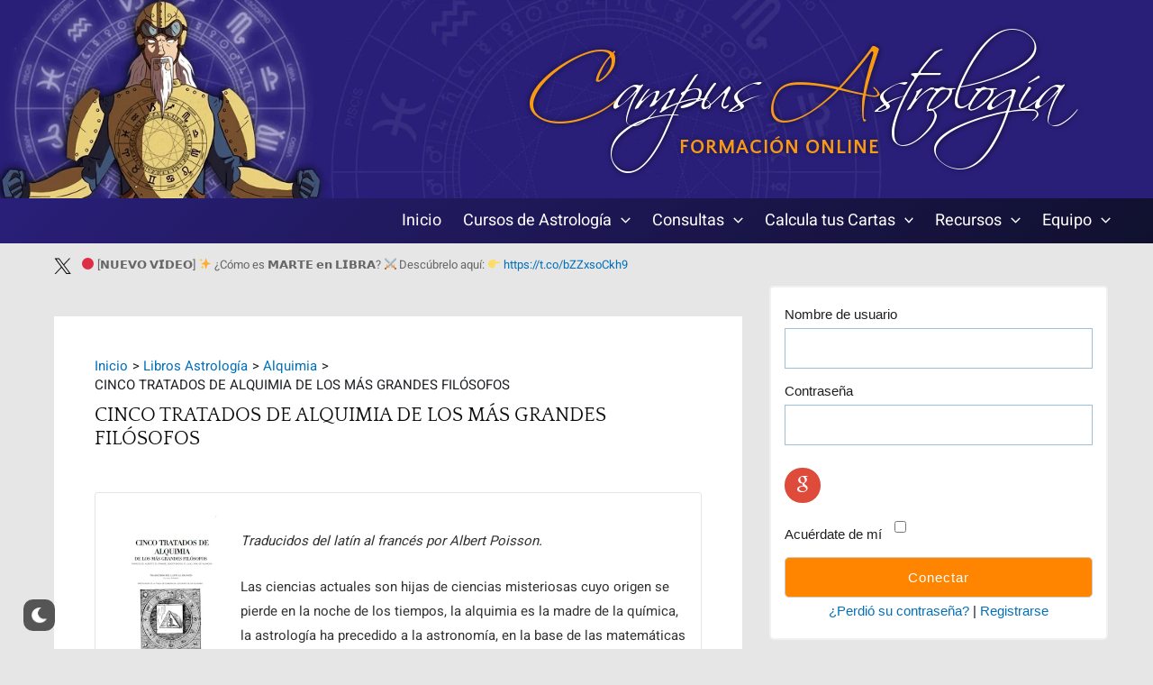

--- FILE ---
content_type: application/javascript; charset=utf-8
request_url: https://www.campus-astrologia.es/wp-content/plugins/lecturas-plugin/lecturas-ajax.js
body_size: 311
content:
jQuery(document).ready(function($) {
    $.ajax({
        url: lecturas_ajax_obj.ajax_url, // URL del endpoint AJAX de WordPress
        type: 'POST',
        data: {
            action: 'get_lecturas', // Acción que WordPress utilizará para determinar la función manejadora
            post_id: lecturas_ajax_obj.post_id, // ID del post actual
            security: lecturas_ajax_obj.nonce // Nonce para seguridad
        },
        success: function(response) {
            var preText='<span style="padding:2px 10px 2px 10px;background-color:#cccccc;border-radius:7px;">';
            var endText='</span>';
            $('#lecturas-div').html( preText + response + ' lecturas' + endText); // Actualizar el div con el valor recibido
        }
    });
});
